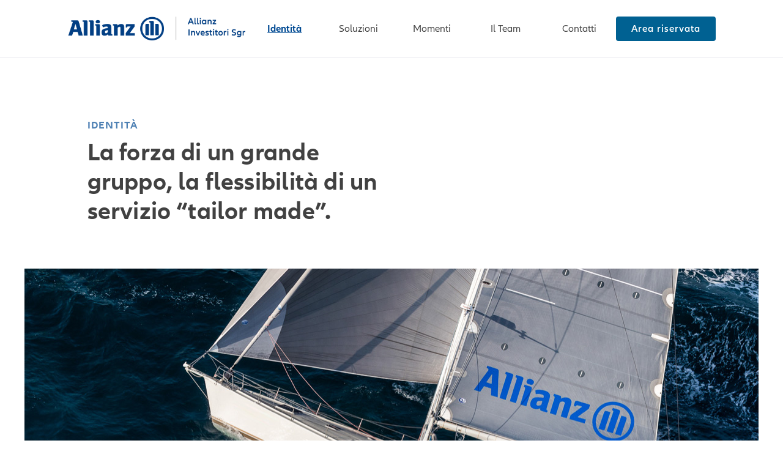

--- FILE ---
content_type: text/html; charset=UTF-8
request_url: https://www.investitorisgr.it/identita/
body_size: 7012
content:
<!DOCTYPE html><html lang="it-IT"><head><meta charset="UTF-8"><meta name="viewport" content="width=device-width, initial-scale=1, maximum-scale=4, user-scalable=yes"><title>Identità - Investitori SGR</title><meta http-equiv="Content-Type" content="text/html; charset=UTF-8" /><link rel="pingback" href="https://www.investitorisgr.it/xmlrpc.php" /><link rel="apple-touch-icon" sizes="57x57" href="/icon/apple-icon-57x57.png"><link rel="apple-touch-icon" sizes="60x60" href="/icon/apple-icon-60x60.png"><link rel="apple-touch-icon" sizes="72x72" href="/icon/apple-icon-72x72.png"><link rel="apple-touch-icon" sizes="76x76" href="/icon/apple-icon-76x76.png"><link rel="apple-touch-icon" sizes="114x114" href="/icon/apple-icon-114x114.png"><link rel="apple-touch-icon" sizes="120x120" href="/icon/apple-icon-120x120.png"><link rel="apple-touch-icon" sizes="144x144" href="/icon/apple-icon-144x144.png"><link rel="apple-touch-icon" sizes="152x152" href="/icon/apple-icon-152x152.png"><link rel="apple-touch-icon" sizes="180x180" href="/icon/apple-icon-180x180.png"><meta name="msapplication-TileImage" content="/icon/ms-icon-144x144.png"><link rel="manifest" href="/icon/manifest.json"><meta name="theme-color" content="#FFFFFF"><meta name="msapplication-TileColor" content="#FFFFFF"><meta name="msapplication-navbutton-color" content="#FFFFFF"><meta name="apple-mobile-web-app-status-bar-style" content="#FFFFFF"> <script>function fvmuag(){if(navigator.userAgent.match(/x11.*fox\/54|oid\s4.*xus.*ome\/62|oobot|ighth|tmetr|eadles|ingdo/i))return!1;if(navigator.userAgent.match(/x11.*ome\/75\.0\.3770\.100/i)){var e=screen.width,t=screen.height;if("number"==typeof e&&"number"==typeof t&&862==t&&1367==e)return!1}return!0}</script><style type="text/css" data-type="vc_shortcodes-custom-css">.vc_custom_1588164092241{padding-bottom: 10px !important;}.vc_custom_1588155843709{padding-bottom: 15px !important;}.vc_custom_1590663335883{padding-bottom: 20px !important;}.vc_custom_1588155831579{padding-bottom: 15px !important;}.vc_custom_1588155836483{padding-bottom: 20px !important;}.vc_custom_1588156037839{padding-bottom: 15px !important;}.vc_custom_1588156049565{padding-bottom: 20px !important;}.vc_custom_1588776824949{padding-bottom: 15px !important;}.vc_custom_1588776857567{padding-bottom: 20px !important;}.vc_custom_1588156508521{padding-bottom: 15px !important;}</style><script id="cookieyes" type="text/javascript" src="https://cdn-cookieyes.com/client_data/be1a323d06ca39d7c9eecd34/script.js"></script> <meta name="robots" content="index, follow, max-snippet:-1, max-image-preview:large, max-video-preview:-1" /><link rel="canonical" href="https://www.investitorisgr.it/identita/" /><meta property="og:locale" content="it_IT" /><meta property="og:type" content="article" /><meta property="og:title" content="Identità - Investitori SGR" /><meta property="og:url" content="https://www.investitorisgr.it/identita/" /><meta property="og:site_name" content="Investitori SGR" /><meta property="article:modified_time" content="2021-10-21T10:34:33+00:00" /><meta name="twitter:card" content="summary_large_image" /> <script type="application/ld+json" class="yoast-schema-graph">{"@context":"https://schema.org","@graph":[{"@type":"WebSite","@id":"https://www.investitorisgr.it/#website","url":"https://www.investitorisgr.it/","name":"Investitori SGR","description":"","potentialAction":[{"@type":"SearchAction","target":"https://www.investitorisgr.it/?s={search_term_string}","query-input":"required name=search_term_string"}],"inLanguage":"it-IT"},{"@type":"WebPage","@id":"https://www.investitorisgr.it/identita/#webpage","url":"https://www.investitorisgr.it/identita/","name":"Identit\u00e0 - Investitori SGR","isPartOf":{"@id":"https://www.investitorisgr.it/#website"},"datePublished":"2020-04-03T07:41:22+00:00","dateModified":"2021-10-21T10:34:33+00:00","inLanguage":"it-IT","potentialAction":[{"@type":"ReadAction","target":["https://www.investitorisgr.it/identita/"]}]}]}</script> <!--[if lt IE 9]><link rel='stylesheet' id='vc_lte_ie9-css'  href='https://www.investitorisgr.it/wp-content/plugins/js_composer/assets/css/vc_lte_ie9.min.css' type='text/css' media='screen' /> <![endif]--><link rel='stylesheet' id='fvm-header-0-css'  href='https://www.investitorisgr.it/wp-content/uploads/cache/fvm/1769622143/out/header-e80fc68e394d1c5d3bd27516183d4107125cb93d.min.css' type='text/css' media='all' /> <script type='text/javascript' src='https://www.investitorisgr.it/wp-content/uploads/cache/fvm/1769622143/out/header-ff484b3644fbec05c093cf7b8d6fda9ef82fdfd0.min.js' id='fvm-header-0-js'></script><link rel="alternate" type="application/json+oembed" href="https://www.investitorisgr.it/wp-json/oembed/1.0/embed?url=https%3A%2F%2Fwww.investitorisgr.it%2Fidentita%2F" /><link rel="alternate" type="text/xml+oembed" href="https://www.investitorisgr.it/wp-json/oembed/1.0/embed?url=https%3A%2F%2Fwww.investitorisgr.it%2Fidentita%2F&#038;format=xml" /><meta name="generator" content="Custom Login v3.2.10" /><meta name="generator" content="Powered by WPBakery Page Builder - drag and drop page builder for WordPress."/><style type="text/css" id="wp-custom-css">#cookie-law-info-bar > span .bottone-privacy { width: 400px; } #cliModalClose { cursor: pointer; } #cookie-law-info-bar > span .bottone-privacy #cookie_action_close_header, #cookie-law-info-bar > span .bottone-privacy #cookie_action_close_header_reject { background: #006192; background-color: rgb(0, 97, 146); -webkit-border-radius: 4px; -moz-border-radius: 4px; border-radius: 4px; -webkit-transition: all .35s ease; -moz-transition: all .35s ease; -ms-transition: all .35s ease; -o-transition: all .35s ease; transition: all .35s ease; text-align: center !important; color: white !important; display: inline-block; font-size: 16px; font-weight: 600; font-family: "Allianz Neo"; letter-spacing: 1px; padding: 12px; line-height: 1; text-decoration: none !important; cursor: pointer; text-align: center; border: 0; }</style><noscript><style>.wpb_animate_when_almost_visible { opacity: 1; }</style></noscript></head><body  class="notfront"> <a href="#main" class="skip-link">Salta al contenuto principale</a> <header id="header" role="banner"><div class="content-header"><div class="w-col-logo"> <a href="/" id="logo" title="Investitori SGR" aria-label="Logo Allianz Investitori SGR"> <img class="logo-desktop" src="/wp-content/themes/allianz/images/logo_1.png" alt="Logo Allianz Investitori SGR"> <img class="logo-mobile" src="/wp-content/themes/allianz/images/logo_1_mobile.png" alt="Logo Allianz Investitori SGR"> </a></div><div class="menu-primario" ><div class="menu-menu-principale-container"><ul id="menu-menu-principale" class="menu-principale"><li id="menu-item-24" class="menu-item menu-item-type-post_type menu-item-object-page current-menu-item page_item page-item-6 current_page_item menu-item-has-children menu-item-24"><a href="https://www.investitorisgr.it/identita/" aria-current="page">Identità</a><ul class="sub-menu"><li id="menu-item-839" class="menu-item menu-item-type-post_type menu-item-object-page menu-item-839"><a href="https://www.investitorisgr.it/identita/i-valori/">I Valori</a></li><li id="menu-item-840" class="menu-item menu-item-type-post_type menu-item-object-page menu-item-840"><a href="https://www.investitorisgr.it/identita/storia/">La Storia</a></li><li id="menu-item-837" class="menu-item menu-item-type-post_type menu-item-object-page menu-item-837"><a href="https://www.investitorisgr.it/identita/governance/">Governance</a></li></ul></li><li id="menu-item-23" class="menu-item menu-item-type-post_type menu-item-object-page menu-item-has-children menu-item-23"><a href="https://www.investitorisgr.it/soluzioni/">Soluzioni</a><ul class="sub-menu"><li id="menu-item-21" class="menu-item menu-item-type-post_type menu-item-object-page menu-item-21"><a href="https://www.investitorisgr.it/soluzioni/documentazione/">Documentazione</a></li><li id="menu-item-2337" class="menu-item menu-item-type-post_type menu-item-object-page menu-item-2337"><a href="https://www.investitorisgr.it/soluzioni/informativa-sulla-sostenibilita/">Informativa sulla sostenibilità</a></li></ul></li><li id="menu-item-22" class="menu-item menu-item-type-post_type menu-item-object-page menu-item-22"><a href="https://www.investitorisgr.it/momenti/">Momenti</a></li><li id="menu-item-838" class="menu-item menu-item-type-post_type menu-item-object-page menu-item-838"><a href="https://www.investitorisgr.it/il-team/">Il Team</a></li><li id="menu-item-20" class="menu-item menu-item-type-post_type menu-item-object-page menu-item-has-children menu-item-20"><a href="https://www.investitorisgr.it/contatti/">Contatti</a><ul class="sub-menu"><li id="menu-item-2113" class="menu-item menu-item-type-post_type menu-item-object-page menu-item-2113"><a href="https://www.investitorisgr.it/contatti/lavora-con-noi/">Lavorare con noi</a></li></ul></li></ul></div></div><div class="area-riservata"> <a href="https://www.investitorisgr.it/area-riservata-accesso/" class="button">Area riservata</a></div><div id="menubuttonmobile"><div class="button_ico menu_icon"> <span class="top"></span> <span class="middle"></span> <span class="bottom"></span></div></div></div> </header><div class="hover-video"></div><div class="box-menu-mobile" ><div class="menu-menu-mobile-container"><ul id="menu-menu-mobile" class="menu-mobile"><li id="menu-item-87" class="sottomenu menu-item menu-item-type-post_type menu-item-object-page current-menu-item page_item page-item-6 current_page_item menu-item-has-children menu-item-87"><a href="https://www.investitorisgr.it/identita/" aria-current="page">Identità</a><ul class="sub-menu"><li id="menu-item-536" class="menu-item menu-item-type-post_type menu-item-object-page menu-item-536"><a href="https://www.investitorisgr.it/identita/storia/">Storia</a></li><li id="menu-item-535" class="menu-item menu-item-type-post_type menu-item-object-page menu-item-535"><a href="https://www.investitorisgr.it/identita/i-valori/">I Valori</a></li><li id="menu-item-920" class="menu-item menu-item-type-post_type menu-item-object-page menu-item-920"><a href="https://www.investitorisgr.it/identita/governance/">Governance</a></li></ul></li><li id="menu-item-86" class="sottomenu menu-item menu-item-type-post_type menu-item-object-page menu-item-has-children menu-item-86"><a href="https://www.investitorisgr.it/soluzioni/">Soluzioni</a><ul class="sub-menu"><li id="menu-item-84" class="menu-item menu-item-type-post_type menu-item-object-page menu-item-84"><a href="https://www.investitorisgr.it/soluzioni/documentazione/">Documentazione</a></li><li id="menu-item-2468" class="menu-item menu-item-type-post_type menu-item-object-page menu-item-2468"><a href="https://www.investitorisgr.it/soluzioni/informativa-sulla-sostenibilita/">Informativa sulla sostenibilità</a></li></ul></li><li id="menu-item-85" class="menu-item menu-item-type-post_type menu-item-object-page menu-item-85"><a href="https://www.investitorisgr.it/momenti/">Momenti</a></li><li id="menu-item-534" class="menu-item menu-item-type-post_type menu-item-object-page menu-item-534"><a href="https://www.investitorisgr.it/il-team/">Il Team</a></li><li id="menu-item-83" class="menu-item menu-item-type-post_type menu-item-object-page menu-item-83"><a href="https://www.investitorisgr.it/contatti/">Contatti</a></li><li id="menu-item-1513" class="menu-item menu-item-type-post_type menu-item-object-page menu-item-1513"><a href="https://www.investitorisgr.it/area-riservata-accesso/">Area Riservata</a></li></ul></div></div><main id="main" role="main"><div class="container"><div class="post" id="post-6"><div class="vc_row wpb_row vc_row-fluid mobile"><div class="mobile wpb_column vc_column_container vc_col-sm-12"><div class="vc_column-inner"><div class="wpb_wrapper"><div  class="wpb_single_image wpb_content_element vc_align_center   mobile-full-width"> <figure class="wpb_wrapper vc_figure"><div class="vc_single_image-wrapper   vc_box_border_grey"><img width="800" height="1126" src="https://www.investitorisgr.it/wp-content/uploads/2020/05/Barca.jpg" class="vc_single_image-img attachment-full" alt="" loading="lazy" srcset="https://www.investitorisgr.it/wp-content/uploads/2020/05/Barca.jpg 800w, https://www.investitorisgr.it/wp-content/uploads/2020/05/Barca-213x300.jpg 213w, https://www.investitorisgr.it/wp-content/uploads/2020/05/Barca-728x1024.jpg 728w, https://www.investitorisgr.it/wp-content/uploads/2020/05/Barca-768x1081.jpg 768w" sizes="(max-width: 800px) 100vw, 800px" /></div> </figure></div></div></div></div></div><div id="introduzione" data-vc-full-width="true" data-vc-full-width-init="false" data-vc-stretch-content="true" class="vc_row wpb_row vc_row-fluid"><div class="wpb_column vc_column_container vc_col-sm-12"><div class="vc_column-inner"><div class="wpb_wrapper"><div class="vc_empty_space  spaziatura-blocchi"   style="height: 140px"><span class="vc_empty_space_inner"></span></div><div class="vc_row wpb_row vc_inner vc_row-fluid container-1000"><div class="wpb_column vc_column_container vc_col-sm-6"><div class="vc_column-inner"><div class="wpb_wrapper"><div class="wpb_text_column wpb_content_element  vc_custom_1588164092241" ><div class="wpb_wrapper"><h5><strong>Identità</strong></h5></div></div><div class="wpb_text_column wpb_content_element " ><div class="wpb_wrapper"><h1><strong>La forza di un grande gruppo, la flessibilità di un servizio “tailor made”.</strong></h1></div></div></div></div></div><div class="wpb_column vc_column_container vc_col-sm-6"><div class="vc_column-inner"><div class="wpb_wrapper"></div></div></div></div></div></div></div></div><div class="vc_row-full-width vc_clearfix"></div><div class="vc_row wpb_row vc_row-fluid"><div class="wpb_column vc_column_container vc_col-sm-12"><div class="vc_column-inner"><div class="wpb_wrapper"><div class="vc_empty_space"   style="height: 70px"><span class="vc_empty_space_inner"></span></div></div></div></div></div><div class="vc_row wpb_row vc_row-fluid no-mobile"><div class="wpb_column vc_column_container vc_col-sm-12"><div class="vc_column-inner"><div class="wpb_wrapper"><div  class="wpb_single_image wpb_content_element vc_align_center   mobile-full-width"> <figure class="wpb_wrapper vc_figure"><div class="vc_single_image-wrapper   vc_box_border_grey"><img width="1200" height="628" src="https://www.investitorisgr.it/wp-content/uploads/2020/05/Barca-1.jpg" class="vc_single_image-img attachment-full" alt="" loading="lazy" srcset="https://www.investitorisgr.it/wp-content/uploads/2020/05/Barca-1.jpg 1200w, https://www.investitorisgr.it/wp-content/uploads/2020/05/Barca-1-300x157.jpg 300w, https://www.investitorisgr.it/wp-content/uploads/2020/05/Barca-1-1024x536.jpg 1024w, https://www.investitorisgr.it/wp-content/uploads/2020/05/Barca-1-768x402.jpg 768w" sizes="(max-width: 1200px) 100vw, 1200px" /></div> </figure></div></div></div></div></div><div class="vc_row wpb_row vc_row-fluid no-mobile"><div class="wpb_column vc_column_container vc_col-sm-12"><div class="vc_column-inner"><div class="wpb_wrapper"><div class="vc_empty_space  spaziatura-blocchi"   style="height: 140px"><span class="vc_empty_space_inner"></span></div></div></div></div></div><div data-vc-full-width="true" data-vc-full-width-init="false" data-vc-stretch-content="true" class="vc_row wpb_row vc_row-fluid vc_row-o-equal-height vc_row-o-content-middle vc_row-flex"><div class="blocco-immagine-storia-sx wpb_column vc_column_container vc_col-sm-6"><div class="vc_column-inner"><div class="wpb_wrapper"><div  class="wpb_single_image wpb_content_element vc_align_right"> <figure class="wpb_wrapper vc_figure"><div class="vc_single_image-wrapper   vc_box_border_grey"><img width="1200" height="1293" src="https://www.investitorisgr.it/wp-content/uploads/2020/04/la-storia.png" class="vc_single_image-img attachment-full" alt="" loading="lazy" srcset="https://www.investitorisgr.it/wp-content/uploads/2020/04/la-storia.png 1200w, https://www.investitorisgr.it/wp-content/uploads/2020/04/la-storia-278x300.png 278w, https://www.investitorisgr.it/wp-content/uploads/2020/04/la-storia-950x1024.png 950w, https://www.investitorisgr.it/wp-content/uploads/2020/04/la-storia-768x828.png 768w" sizes="(max-width: 1200px) 100vw, 1200px" /></div> </figure></div></div></div></div><div class="blocco-storia-dx wpb_column vc_column_container vc_col-sm-6"><div class="vc_column-inner"><div class="wpb_wrapper"><div class="vc_row wpb_row vc_inner vc_row-fluid"><div class="blocco-testo-storia-dx wpb_column vc_column_container vc_col-sm-12"><div class="vc_column-inner"><div class="wpb_wrapper"><div class="wpb_text_column wpb_content_element  vc_custom_1588155843709" ><div class="wpb_wrapper"><h5><strong>La Storia</strong></h5></div></div><div class="wpb_text_column wpb_content_element  vc_custom_1590663335883" ><div class="wpb_wrapper"><h3><strong>investitori sgr è la società del Gruppo Allianz dedicata alla gestione dei grandi patrimoni.</strong></h3></div></div><div class="wpb_text_column wpb_content_element " ><div class="wpb_wrapper"><p>Nasce nel 2001 all’interno del Gruppo Allianz, leader nell’offerta di prodotti e servizi assicurativi, bancari e di asset management, di cui condivide Solidità e Valori, offrendo ai propri Clienti alti livelli di servizio dedicato e personalizzato.</p></div></div><div class="wpc-directory-cta"><a class="button  btn btn-default" href="https://www.investitorisgr.it/identita/storia/" title="" target="_self">La Storia</a></div></div></div></div></div></div></div></div></div><div class="vc_row-full-width vc_clearfix"></div><div class="vc_row wpb_row vc_row-fluid"><div class="wpb_column vc_column_container vc_col-sm-12"><div class="vc_column-inner"><div class="wpb_wrapper"><div class="vc_empty_space  spaziatura-blocchi"   style="height: 140px"><span class="vc_empty_space_inner"></span></div></div></div></div></div><div data-vc-full-width="true" data-vc-full-width-init="false" data-vc-stretch-content="true" class="vc_row wpb_row vc_row-fluid vc_rtl-columns-reverse vc_row-o-equal-height vc_row-o-content-middle vc_row-flex"><div class="blocco-storia-sx wpb_column vc_column_container vc_col-sm-6"><div class="vc_column-inner"><div class="wpb_wrapper"><div class="vc_row wpb_row vc_inner vc_row-fluid"><div class="blocco-testo-storia-sx wpb_column vc_column_container vc_col-sm-12"><div class="vc_column-inner"><div class="wpb_wrapper"><div class="wpb_text_column wpb_content_element  vc_custom_1588155831579" ><div class="wpb_wrapper"><h5><strong>I VALORI</strong></h5></div></div><div class="wpb_text_column wpb_content_element  vc_custom_1588155836483" ><div class="wpb_wrapper"><h3><strong>Solidità, Eccellenza, Innovazione.</strong></h3></div></div><div class="wpb_text_column wpb_content_element " ><div class="wpb_wrapper"><p>investitori sgr è punto di riferimento privilegiato per il segmento più alto ed esigente della domanda di soluzioni di gestione del portafoglio, per offrire l’eccellenza nei servizi di investimento ai migliori Clienti.</p></div></div><div class="wpc-directory-cta"><a class="button  btn btn-default" href="https://www.investitorisgr.it/identita/i-valori/" title="" target="_self">I Valori</a></div></div></div></div></div></div></div></div><div class="blocco-immagine-storia-dx wpb_column vc_column_container vc_col-sm-6"><div class="vc_column-inner"><div class="wpb_wrapper"><div  class="wpb_single_image wpb_content_element vc_align_left"> <figure class="wpb_wrapper vc_figure"><div class="vc_single_image-wrapper   vc_box_border_grey"><img width="2560" height="1709" src="https://www.investitorisgr.it/wp-content/uploads/2021/10/FED_9069_2-scaled.jpg" class="vc_single_image-img attachment-full" alt="" loading="lazy" srcset="https://www.investitorisgr.it/wp-content/uploads/2021/10/FED_9069_2-scaled.jpg 2560w, https://www.investitorisgr.it/wp-content/uploads/2021/10/FED_9069_2-300x200.jpg 300w, https://www.investitorisgr.it/wp-content/uploads/2021/10/FED_9069_2-1024x684.jpg 1024w, https://www.investitorisgr.it/wp-content/uploads/2021/10/FED_9069_2-768x513.jpg 768w, https://www.investitorisgr.it/wp-content/uploads/2021/10/FED_9069_2-1536x1025.jpg 1536w, https://www.investitorisgr.it/wp-content/uploads/2021/10/FED_9069_2-2048x1367.jpg 2048w" sizes="(max-width: 2560px) 100vw, 2560px" /></div> </figure></div></div></div></div></div><div class="vc_row-full-width vc_clearfix"></div><div class="vc_row wpb_row vc_row-fluid"><div class="wpb_column vc_column_container vc_col-sm-12"><div class="vc_column-inner"><div class="wpb_wrapper"><div class="vc_empty_space  spaziatura-blocchi"   style="height: 140px"><span class="vc_empty_space_inner"></span></div></div></div></div></div><div data-vc-full-width="true" data-vc-full-width-init="false" data-vc-stretch-content="true" class="vc_row wpb_row vc_row-fluid vc_row-o-equal-height vc_row-o-content-middle vc_row-flex"><div class="blocco-immagine-storia-sx wpb_column vc_column_container vc_col-sm-6"><div class="vc_column-inner"><div class="wpb_wrapper"><div  class="wpb_single_image wpb_content_element vc_align_right"> <figure class="wpb_wrapper vc_figure"><div class="vc_single_image-wrapper   vc_box_border_grey"><img width="2560" height="1709" src="https://www.investitorisgr.it/wp-content/uploads/2021/10/FED_9061_2-scaled.jpg" class="vc_single_image-img attachment-full" alt="" loading="lazy" srcset="https://www.investitorisgr.it/wp-content/uploads/2021/10/FED_9061_2-scaled.jpg 2560w, https://www.investitorisgr.it/wp-content/uploads/2021/10/FED_9061_2-300x200.jpg 300w, https://www.investitorisgr.it/wp-content/uploads/2021/10/FED_9061_2-1024x684.jpg 1024w, https://www.investitorisgr.it/wp-content/uploads/2021/10/FED_9061_2-768x513.jpg 768w, https://www.investitorisgr.it/wp-content/uploads/2021/10/FED_9061_2-1536x1025.jpg 1536w, https://www.investitorisgr.it/wp-content/uploads/2021/10/FED_9061_2-2048x1367.jpg 2048w" sizes="(max-width: 2560px) 100vw, 2560px" /></div> </figure></div></div></div></div><div class="blocco-storia-dx wpb_column vc_column_container vc_col-sm-6"><div class="vc_column-inner"><div class="wpb_wrapper"><div class="vc_row wpb_row vc_inner vc_row-fluid"><div class="blocco-testo-storia-dx wpb_column vc_column_container vc_col-sm-12"><div class="vc_column-inner"><div class="wpb_wrapper"><div class="wpb_text_column wpb_content_element  vc_custom_1588156037839" ><div class="wpb_wrapper"><h5><strong>DOCUMENTAZIONE</strong></h5></div></div><div class="wpb_text_column wpb_content_element  vc_custom_1588156049565" ><div class="wpb_wrapper"><h3><strong>Documenti societari</strong></h3></div></div><div class="wpb_text_column wpb_content_element " ><div class="wpb_wrapper"><p>Consulta il documento Politiche Retributive e Prassi di Remunerazione e Incentivazione del Personale che contiene le informazioni aggiornate di dettaglio sulla Politica adottata da investitori sgr S.p.A. in materia.</p></div></div><div class="wpc-directory-cta"><a class="button  btn btn-default" href="https://www.investitorisgr.it/soluzioni/documentazione/documenti-societari/" title="" target="_self">Vedi tutti</a></div></div></div></div></div></div></div></div></div><div class="vc_row-full-width vc_clearfix"></div><div class="vc_row wpb_row vc_row-fluid"><div class="wpb_column vc_column_container vc_col-sm-12"><div class="vc_column-inner"><div class="wpb_wrapper"><div class="vc_empty_space  spaziatura-blocchi"   style="height: 140px"><span class="vc_empty_space_inner"></span></div></div></div></div></div><div data-vc-full-width="true" data-vc-full-width-init="false" data-vc-stretch-content="true" class="vc_row wpb_row vc_row-fluid vc_rtl-columns-reverse vc_row-o-equal-height vc_row-o-content-middle vc_row-flex"><div class="blocco-storia-sx wpb_column vc_column_container vc_col-sm-6"><div class="vc_column-inner"><div class="wpb_wrapper"><div class="vc_row wpb_row vc_inner vc_row-fluid"><div class="blocco-testo-storia-sx wpb_column vc_column_container vc_col-sm-12"><div class="vc_column-inner"><div class="wpb_wrapper"><div class="wpb_text_column wpb_content_element  vc_custom_1588776824949" ><div class="wpb_wrapper"><h5><strong>GOVERNANCE</strong></h5></div></div><div class="wpb_text_column wpb_content_element  vc_custom_1588776857567" ><div class="wpb_wrapper"><h3><strong>La Struttura<br /> Organizzativa</strong></h3></div></div><div class="wpb_text_column wpb_content_element " ><div class="wpb_wrapper"><p>La struttura e le persone che guidano investitori sgr<br /> al vostro fianco.</p></div></div><div class="wpc-directory-cta"><a class="button  btn btn-default" href="https://www.investitorisgr.it/documentazione/governance/" title="" target="_self">Governance</a></div></div></div></div></div></div></div></div><div class="blocco-immagine-storia-dx wpb_column vc_column_container vc_col-sm-6"><div class="vc_column-inner"><div class="wpb_wrapper"><div  class="wpb_single_image wpb_content_element vc_align_left"> <figure class="wpb_wrapper vc_figure"><div class="vc_single_image-wrapper   vc_box_border_grey"><img width="1100" height="1185" src="https://www.investitorisgr.it/wp-content/uploads/2020/05/governance.jpg" class="vc_single_image-img attachment-full" alt="" loading="lazy" srcset="https://www.investitorisgr.it/wp-content/uploads/2020/05/governance.jpg 1100w, https://www.investitorisgr.it/wp-content/uploads/2020/05/governance-278x300.jpg 278w, https://www.investitorisgr.it/wp-content/uploads/2020/05/governance-951x1024.jpg 951w, https://www.investitorisgr.it/wp-content/uploads/2020/05/governance-768x827.jpg 768w" sizes="(max-width: 1100px) 100vw, 1100px" /></div> </figure></div></div></div></div></div><div class="vc_row-full-width vc_clearfix"></div><div class="vc_row wpb_row vc_row-fluid"><div class="wpb_column vc_column_container vc_col-sm-12"><div class="vc_column-inner"><div class="wpb_wrapper"><div class="vc_empty_space  spaziatura-blocchi"   style="height: 140px"><span class="vc_empty_space_inner"></span></div></div></div></div></div><div data-vc-full-width="true" data-vc-full-width-init="false" class="vc_row wpb_row vc_row-fluid background-light-blue"><div class="wpb_column vc_column_container vc_col-sm-12"><div class="vc_column-inner"><div class="wpb_wrapper"><div class="vc_empty_space  spaziatura-blocchi"   style="height: 140px"><span class="vc_empty_space_inner"></span></div><div class="vc_row wpb_row vc_inner vc_row-fluid container-1000 vc_row-o-content-bottom vc_row-flex"><div class="wpb_column vc_column_container vc_col-sm-6"><div class="vc_column-inner"><div class="wpb_wrapper"><div class="wpb_text_column wpb_content_element  vc_custom_1588156508521" ><div class="wpb_wrapper"><h5><strong>IL TEAM</strong></h5></div></div><div class="wpb_text_column wpb_content_element " ><div class="wpb_wrapper"><h3><strong>Un gruppo di<br /> professionisti con competenze diversificate e specializzate.</strong></h3></div></div></div></div></div><div class="container-400 wpb_column vc_column_container vc_col-sm-6"><div class="vc_column-inner"><div class="wpb_wrapper"><div class="wpb_text_column wpb_content_element " ><div class="wpb_wrapper"><p>Un team di professionisti di alto profilo che collaborano strettamente secondo logiche consolidate, per dare vita alle strategie e scelte di Asset Allocation di investitori sgr.</p></div></div></div></div></div></div><div class="vc_empty_space  spaziatura-blocchi"   style="height: 100px"><span class="vc_empty_space_inner"></span></div><div class="vc_row wpb_row vc_inner vc_row-fluid elenco-aree"><div class="wpb_column vc_column_container vc_col-sm-12"><div class="vc_column-inner"><div class="wpb_wrapper"><div class="blocco-area-team"><a href="/il-team/#private-bankers" class="contain-area-team" title="Private Banker" target="_self"><span class="titolo">Private Banker</span><span class="text"><span class="sottotitolo">Relationship Team.</span><span class="abstract">Professionista di alto profilo che ascolta le esigenze del Cliente definendo con precisione le strategie di investimento da adottare.</span></span></a></div><div class="blocco-area-team"><a href="/il-team/#gestori" class="contain-area-team" title="Gestori" target="_self"><span class="titolo">Gestori</span><span class="text"><span class="sottotitolo"></span><span class="abstract">Cogliendo i trend di mercato e traducendoli in strategia, svolgono un ruolo di «architetti» delle soluzioni di investimento che vengono progettate in base alle esigenze specifiche di ciascun Cliente.</span></span></a></div><div class="blocco-area-team"><a href="/il-team/#portfolio-officer" class="contain-area-team" title="Portfolio Officer" target="_self"><span class="titolo">Portfolio Officer</span><span class="text"><span class="sottotitolo">Relationship Team.</span><span class="abstract">Esperto di mercati e profondo conoscitore di prodotti e soluzioni di investimento per un costante e proficuo confronto con il Cliente</span></span></a></div><div class="blocco-area-team"><a href="/il-team/#risk-management" class="contain-area-team" title="Risk Management" target="_self"><span class="titolo">Risk Management</span><span class="text"><span class="sottotitolo"></span><span class="abstract">Responsabile del monitoraggio e del controllo del rischio di portafoglio, supporta l’intero team di Investitori sgr fornendo tutte le informazioni necessarie per il continuo perfezionamento degli investimenti.</span></span></a></div><div class="blocco-area-team"><a href="/il-team/#business-engagement-team" class="contain-area-team" title="Business Engagement Team" target="_self"><span class="titolo">Business Engagement Team</span><span class="text"><span class="sottotitolo"></span><span class="abstract">Specialisti nella promozione dell’immagine aziendale e delle soluzioni di investimento attraverso l’organizzazione di momenti periodici ed esclusivi di incontro sia fisici che digitali, per favorire la reciproca conoscenza e condivisone di esperienze tra Private Banker, Agenti assicurativi ed Esperti anche Imprenditori, con i clienti di Investitori e del Gruppo Allianz.</span></span></a></div><div class="blocco-area-team"><a href="/il-team/#client-support" class="contain-area-team" title="Client Support" target="_self"><span class="titolo">Client Support</span><span class="text"><span class="sottotitolo"></span><span class="abstract">Punto di riferimento per il Cliente, risponde alle richieste operative e verifica costantemente che il livello della relazione tra Cliente e Investitori sgr mantenga gli standard attesi.</span></span></a></div></div></div></div></div></div></div></div></div><div class="vc_row-full-width vc_clearfix"></div><div data-vc-full-width="true" data-vc-full-width-init="false" data-vc-stretch-content="true" class="vc_row wpb_row vc_row-fluid background-light-blue vc_row-no-padding"><div class="wpb_column vc_column_container vc_col-sm-12"><div class="vc_column-inner"><div class="wpb_wrapper"><div class="vc_empty_space  spaziatura-blocchi"   style="height: 140px"><span class="vc_empty_space_inner"></span></div></div></div></div></div><div class="vc_row-full-width vc_clearfix"></div></div></div><div class="clear"></div> </main><div id="prefooter" class="no-mobile"><div class="container-1000"><div class="dati-sociali"><p>Sede legale: Largo Domodossola, 3 – 20145 Milano</p><p>Telefono +39 02 7216.2500 – Fax +39 02 7216.2750</p><p>&nbsp;</p><p>Capitale sociale Euro 1.015.800 interamente versato</p><p>© Investitori SGR S.p.A. 2020 - CF e Registro imprese di Milano n. 13326300152</p><p>Società appartenente al Gruppo IVA Allianz con P. IVA n. 01333250320</p><p>Aderente al Fondo Nazionale di Garanzia cod. SGR 0050</p><p>Iscritta all'Albo delle SGR al n.27-Sezione Gestori di OICVM e al n.37-Sezione Gestori di FIA - R.E.A. di Milano n.1638046</p><p>Società con socio unico, rientrante nell'area di consolidamento del bilancio del gruppo Allianz S.p.A.</p></div></div></div><div id="prefooter" class="mobile"><div class="container-1000"><div class="dati-sociali"> <a href="/" id="logo-footer" title="Investitori SGR"></a><p>Sede legale: Largo Domodossola, 3 <br>20145 Milano</p><p>Telefono +39 02 7216.2500 <br>Fax +39 02 7216.2750</p><p>Capitale sociale Euro 1.015.800 interamente versato</p><p>© Investitori SGR S.p.A. 2020 CF e Registro imprese di Milano n. 13326300152</p><p>Società appartenente al Gruppo IVA Allianz con P. IVA n. 01333250320</p><p>Aderente al Fondo Nazionale di Garanzia cod. SGR 0050</p><p>Iscritta all'Albo delle SGR al n.27-Sezione Gestori di OICVM e al n.37-Sezione Gestori di FIA - R.E.A. di Milano n.1638046</p><p>Società con socio unico, rientrante nell'area di consolidamento del bilancio del gruppo Allianz S.p.A.</p></div></div></div> <footer id="footer" role="contentinfo"><div class="policy-social"><div class="copyright">&copy; Allianz 2026</div><div class="menu-menu-footer-container"><ul id="menu-menu-footer" class="menu-footer"><li id="menu-item-2795" class="menu-item menu-item-type-post_type menu-item-object-page menu-item-2795"><a href="https://www.investitorisgr.it/privacy/">Privacy</a></li><li id="menu-item-945" class="menu-item menu-item-type-post_type menu-item-object-page menu-item-945"><a href="https://www.investitorisgr.it/reclami/">Reclami</a></li><li id="menu-item-893" class="menu-item menu-item-type-custom menu-item-object-custom menu-item-893"><a target="_blank" rel="noopener noreferrer" href="https://www.allianz.it/chi-siamo/il-gruppo/corporate-governance/mog.html">MOG</a></li></ul></div></div></div> </footer> <script>(function () {
    var s = document.createElement("script"),
    e = !document.body ? document.querySelector("head") : document.body;
    s.src = "https://eu.acsbapp.com/apps/app/dist/js/app.js";
    s.async = true;
    s.onload = function () {
        acsbJS.init({
            statementLink: "",
            footerHtml: '<a href="https://www.accessiway.com/it/home/" target="_blank">AccessiWay. The Web Accessibility Solution</a>',
            hideMobile: false,
            hideTrigger: false,
            language: "it",
            position: "left",
            leadColor: "#0069fb",
            triggerColor: "#004fce",
            triggerRadius: "50%",
            triggerPositionX: "left",
            triggerPositionY: "bottom",
            triggerIcon: "people",
            triggerSize: "medium",
            triggerOffsetX: 20,
            triggerOffsetY: 140,
            mobile: {
                triggerSize: "medium",
                triggerPositionX: "left",
                triggerPositionY: "bottom",
                triggerOffsetX: 10,
                triggerOffsetY: 10,
                triggerRadius: "50%",
            },
        });
    };
    e.appendChild(s);
})();</script> <script type='text/javascript' id='fvm-footer-0-js-extra'>/*  */
var wpcf7 = {"apiSettings":{"root":"https:\/\/www.investitorisgr.it\/wp-json\/contact-form-7\/v1","namespace":"contact-form-7\/v1"}};
var themeMyLogin = {"action":"","errors":[]};
/*  */</script> <script type='text/javascript' src='https://www.investitorisgr.it/wp-content/uploads/cache/fvm/1769622143/out/footer-1c56148cf359aa5dd4181b05c2ad8049a085dd44.min.js' id='fvm-footer-0-js'></script></body></html>